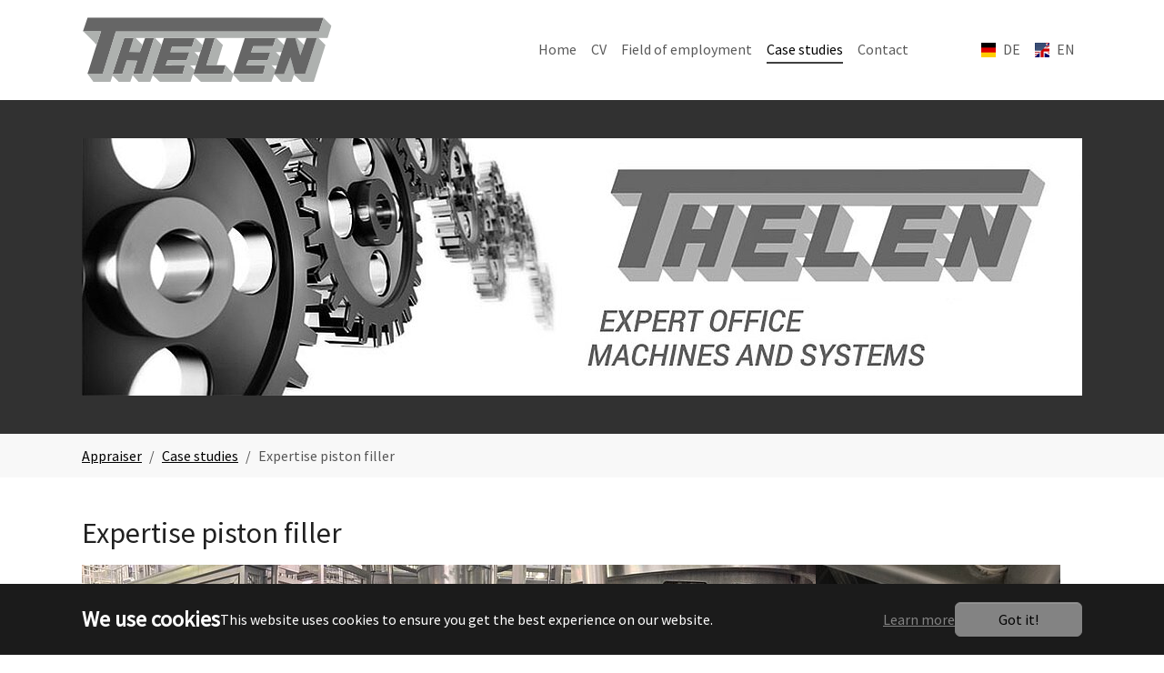

--- FILE ---
content_type: text/html; charset=utf-8
request_url: https://www.sv-thelen.de/en/case-studies/expertise-piston-filler.html
body_size: 7485
content:
<!DOCTYPE html>
<html lang="en">
<head>

<meta charset="utf-8">
<!-- 
	This website is powered by TYPO3 - inspiring people to share!
	TYPO3 is a free open source Content Management Framework initially created by Kasper Skaarhoj and licensed under GNU/GPL.
	TYPO3 is copyright 1998-2026 of Kasper Skaarhoj. Extensions are copyright of their respective owners.
	Information and contribution at https://typo3.org/
-->


<link rel="icon" href="/typo3conf/ext/svthelen_sitepackage/Resources/Public/Icons/favicon.ico" type="image/vnd.microsoft.icon">
<title>Expertise piston filler - Wilfried Thelen - Certified expert mechanical engineering</title>
<meta http-equiv="x-ua-compatible" content="IE=edge">
<meta name="generator" content="TYPO3 CMS">
<meta name="viewport" content="width=device-width, initial-scale=1, minimum-scale=1">
<meta name="robots" content="index,follow">
<meta name="twitter:card" content="summary">
<meta name="apple-mobile-web-app-capable" content="no">
<meta name="google" content="notranslate">
<meta name="google-site-verification" content="Q0vTtK_4IFRUeZNTRdrYeGtNKHuOFRAbOHiXB_kD2gU">

<link rel="stylesheet" href="/typo3temp/assets/bootstrappackage/fonts/fd3b4533cde95806d09cd0ed6215a5b37bed2d1f9cc17129f522225923b42a1d/webfont.css?1768511793" media="all">
<link rel="stylesheet" href="/typo3conf/ext/bootstrap_package/Resources/Public/Fonts/bootstrappackageicon.min.css?1739286290" media="all">
<link rel="stylesheet" href="/typo3temp/assets/bootstrappackage/css/theme-5b5c250a90ed865777b1d5d274b5cd30b5b6945e8fac63074f96001ddd5b8674.css?1739288977" media="all">


<script src="/typo3conf/ext/bootstrap_package/Resources/Public/Contrib/modernizr/modernizr.min.js?1739286290" async="1"></script>



<link rel="canonical" href="https://www.sv-thelen.de/en/case-studies/expertise-piston-filler.html"/>

<link rel="alternate" hreflang="de-DE" href="https://www.sv-thelen.de/fallbeispiele/gutachten-kolbenfueller.html"/>
<link rel="alternate" hreflang="en-GB" href="https://www.sv-thelen.de/en/case-studies/expertise-piston-filler.html"/>
<link rel="alternate" hreflang="x-default" href="https://www.sv-thelen.de/fallbeispiele/gutachten-kolbenfueller.html"/>
</head>
<body id="p94" class="page-94 pagelevel-2 language-1 backendlayout-default layout-default">

<div id="top"></div>
<div class="body-bg">

    



    

<div id="cookieconsent">
    <span data-cookieconsent-setting="cookie.expiryDays" data-cookieconsent-value="365"></span>
    <span data-cookieconsent-setting="content.header" data-cookieconsent-value="We use cookies"></span>
    <span data-cookieconsent-setting="content.message" data-cookieconsent-value="This website uses cookies to ensure you get the best experience on our website."></span>
    <span data-cookieconsent-setting="content.dismiss" data-cookieconsent-value="Got it!"></span>
    <span data-cookieconsent-setting="content.allow" data-cookieconsent-value="Allow cookies"></span>
    <span data-cookieconsent-setting="content.deny" data-cookieconsent-value="Decline"></span>
    <span data-cookieconsent-setting="content.link" data-cookieconsent-value="Learn more"></span>
    <span data-cookieconsent-setting="content.href" data-cookieconsent-value="/en/privacy.html"></span>
    <span data-cookieconsent-setting="layout" data-cookieconsent-value="basic-header"></span>
    <span data-cookieconsent-setting="type" data-cookieconsent-value="info"></span>
    <span data-cookieconsent-setting="position" data-cookieconsent-value="bottom"></span>
    <span data-cookieconsent-setting="revokable" data-cookieconsent-value="0"></span>
    <span data-cookieconsent-setting="static" data-cookieconsent-value="0"></span>
    <span data-cookieconsent-setting="location" data-cookieconsent-value="0"></span>
    <span data-cookieconsent-setting="law.countryCode" data-cookieconsent-value=""></span>
    <span data-cookieconsent-setting="law.regionalLaw" data-cookieconsent-value="1"></span>
</div>




    <a class="visually-hidden-focusable page-skip-link" href="#page-content">
        <span>Skip to main content</span>
    </a>
    <a class="visually-hidden-focusable page-skip-link" href="#page-footer">
        <span>Skip to page footer</span>
    </a>

    




<header id="page-header" class="bp-page-header navbar navbar-mainnavigation navbar-default navbar-has-image navbar-top">
    <div class="container container-mainnavigation">
        
<a class="navbar-brand navbar-brand-image" title="Thelen Sachverständigenbüro" href="/en/">
    
            <img class="navbar-brand-logo-normal" src="/typo3conf/ext/svthelen_sitepackage/Resources/Public/Images/Thelen-SV-Logo.svg" alt="Thelen Sachverständigenbüro" height="332" width="1279">
            
                <img class="navbar-brand-logo-inverted" src="/typo3conf/ext/svthelen_sitepackage/Resources/Public/Images/Thelen-SV-Logo.svg" alt="Thelen Sachverständigenbüro" height="332" width="1279">
            
        
</a>


        
            
<button class="navbar-toggler collapsed" type="button" data-bs-toggle="collapse" data-bs-target="#mainnavigation" aria-controls="mainnavigation" aria-expanded="false" aria-label="Toggle navigation">
    <span class="navbar-toggler-icon"></span>
</button>


            <nav aria-label="Main navigation" id="mainnavigation" class="collapse navbar-collapse">
                



                

    <ul class="navbar-nav">
        
            
                    <li class="nav-spacer" aria-hidden="true"></li>
                
        
            

                    
                    
                    <li class="nav-item">
                        <a
                            id="nav-item-80"
                            href="/en/"
                            class="nav-link nav-link-main"
                            
                            
                            aria-current="false"
                            >
                            
                            <span class="nav-link-text">
                                Home
                                
                            </span>
                        </a>
                        
                        <div class="dropdown-menu">
                            
    




                        </div>
                    </li>

                
        
            

                    
                    
                    <li class="nav-item">
                        <a
                            id="nav-item-74"
                            href="/en/cv.html"
                            class="nav-link nav-link-main"
                            
                            
                            aria-current="false"
                            >
                            
                            <span class="nav-link-text">
                                CV
                                
                            </span>
                        </a>
                        
                        <div class="dropdown-menu">
                            
    




                        </div>
                    </li>

                
        
            

                    
                    
                    <li class="nav-item">
                        <a
                            id="nav-item-75"
                            href="/en/field-of-employment.html"
                            class="nav-link nav-link-main"
                            
                            
                            aria-current="false"
                            >
                            
                            <span class="nav-link-text">
                                Field of employment
                                
                            </span>
                        </a>
                        
                        <div class="dropdown-menu">
                            
    




                        </div>
                    </li>

                
        
            

                    
                    
                    <li class="nav-item">
                        <a
                            id="nav-item-93"
                            href="/en/case-studies.html"
                            class="nav-link nav-link-main active"
                            
                            
                            aria-current="false"
                            >
                            
                            <span class="nav-link-text">
                                Case studies
                                
                            </span>
                        </a>
                        
                        <div class="dropdown-menu">
                            
    




                        </div>
                    </li>

                
        
            

                    
                    
                    <li class="nav-item">
                        <a
                            id="nav-item-76"
                            href="/en/contact.html"
                            class="nav-link nav-link-main"
                            
                            
                            aria-current="false"
                            >
                            
                            <span class="nav-link-text">
                                Contact
                                
                            </span>
                        </a>
                        
                        <div class="dropdown-menu">
                            
    




                        </div>
                    </li>

                
        
    </ul>



                
<ul class="language-flags">
    

    <ul id="language_flagmenu" class="language-flags navbar-nav justify-content-end">
    
        <li class=" ">
            
                    <a href="/fallbeispiele/gutachten-kolbenfueller.html" hreflang="de-DE" title="Deutsch" class="nav-link">
                        <span class="flag-icon flag-icon-de"> </span><span>de</span>
                    </a>
                
        </li>
    
        <li class="active ">
            
                    <a href="/en/case-studies/expertise-piston-filler.html" hreflang="en-GB" title="English" class="nav-link">
                        <span class="flag-icon flag-icon-en"> </span><span>en</span>
                    </a>
                
        </li>
    
    </ul>



</ul>


            </nav>
        
    </div>
</header>



    

    








        <div id="c252" class=" frame frame-default frame-type-image frame-layout-default frame-size-default frame-height-default frame-background-dark frame-space-before-none frame-space-after-none frame-no-backgroundimage">
            <div class="frame-group-container">
                <div class="frame-group-inner">
                    



                    <div class="frame-container frame-container-default">
                        <div class="frame-inner">
                            
    <a id="c273"></a>
    



    

    



    

    


    
    
    

    <div class="gallery-row">
        
            <div class="gallery-item gallery-item-size-1">
                




        
<figure class="image">
    
            
                    
<picture>
    
        
        
        
        
            
            
            
                
                
                    
                    
                    
                    
                            
                        
                    
                
            
            <source data-variant="default" data-maxwidth="1280" media="(min-width: 1400px)" srcset="/fileadmin/_processed_/6/1/csm_header_en_2ed29d3631.jpg 1x">
        
    
        
        
        
        
            
            
            
                
                
                    
                    
                    
                    
                            
                        
                    
                
            
            <source data-variant="xlarge" data-maxwidth="1100" media="(min-width: 1200px)" srcset="/fileadmin/_processed_/6/1/csm_header_en_3dc63ae667.jpg 1x">
        
    
        
        
        
        
            
            
            
                
                
                    
                    
                    
                    
                            
                        
                    
                
            
            <source data-variant="large" data-maxwidth="920" media="(min-width: 992px)" srcset="/fileadmin/_processed_/6/1/csm_header_en_afadfbc7fd.jpg 1x">
        
    
        
        
        
        
            
            
            
                
                
                    
                    
                    
                    
                            
                        
                    
                
            
            <source data-variant="medium" data-maxwidth="680" media="(min-width: 768px)" srcset="/fileadmin/_processed_/6/1/csm_header_en_e0cec7987a.jpg 1x">
        
    
        
        
        
        
            
            
            
                
                
                    
                    
                    
                    
                            
                        
                    
                
            
            <source data-variant="small" data-maxwidth="500" media="(min-width: 576px)" srcset="/fileadmin/_processed_/6/1/csm_header_en_8f4bc72edf.jpg 1x">
        
    
        
        
        
        
            
            
            
                
                
                    
                    
                    
                    
                            
                        
                    
                
            
            <source data-variant="extrasmall" data-maxwidth="374"  srcset="/fileadmin/_processed_/6/1/csm_header_en_b9592113d0.jpg 1x">
        
    
    
    
    
    
            
        
    
    
    <img loading="lazy" src="/fileadmin/_processed_/6/1/csm_header_en_a414aaaefb.jpg" width="1280" height="330" title="" alt="">
</picture>


                
        
    
</figure>


    


            </div>
        
    </div>






    



    




                        </div>
                    </div>
                </div>
            </div>
        </div>

    





    
    
        <nav class="breadcrumb-section" aria-label="Breadcrumb">
            <div class="container">
                <p class="visually-hidden" id="breadcrumb">You are here:</p>
                <ol class="breadcrumb">
                    
                        
                        
                        <li class="breadcrumb-item">
                            
                                    <a class="breadcrumb-link" href="/en/" title="Appraiser">
                                        
    <span class="breadcrumb-link-title">
        
        <span class="breadcrumb-text">Appraiser</span>
    </span>

                                    </a>
                                
                        </li>
                    
                        
                        
                        <li class="breadcrumb-item">
                            
                                    <a class="breadcrumb-link" href="/en/case-studies.html" title="Case studies">
                                        
    <span class="breadcrumb-link-title">
        
        <span class="breadcrumb-text">Case studies</span>
    </span>

                                    </a>
                                
                        </li>
                    
                        
                        
                            
                        
                        <li class="breadcrumb-item active" aria-current="page">
                            
                                    
    <span class="breadcrumb-link-title">
        
        <span class="breadcrumb-text">Expertise piston filler</span>
    </span>

                                
                        </li>
                    
                    
                </ol>
            </div>
        </nav>
    




    <main id="page-content" class="bp-page-content main-section">
        <!--TYPO3SEARCH_begin-->
        

    

    <div class="section section-default">
        








        <div id="c397" class=" frame frame-default frame-type-gallery frame-layout-default frame-size-default frame-height-default frame-background-none frame-space-before-none frame-space-after-none frame-no-backgroundimage">
            <div class="frame-group-container">
                <div class="frame-group-inner">
                    



                    <div class="frame-container frame-container-default">
                        <div class="frame-inner">
                            
    <a id="c417"></a>
    



    

    
        <div class="frame-header">
            

    
            <h1 class="element-header  ">
                <span>Expertise piston filler</span>
            </h1>
        



            



            



        </div>
    



    

    
    
    
    
        
        


    
    
    

    <div class="gallery-row">
        
            <div class="gallery-item gallery-item-size-4">
                




        
<figure class="image">
    
            
                    <a class="lightbox" rel="lightbox-group-397" href="/fileadmin/Redaktion/Gutachten/00_Gutachten_Kolbenf%C3%BCller/Kolbenf%C3%BCller_01.JPG" data-lightbox-width="810" data-lightbox-height="1080" data-lightbox-title="" data-lightbox-alt="" data-lightbox-caption="">
                        <span class="visually-hidden">
                            
                                    Show larger version
                                
                        </span>
                        
<picture>
    
        
        
        
        
            
                
                
                
            
            
            
                
                
                    
                    
                    
                    
                            
                            
                            
                        
                    
                
            
            <source data-variant="default" data-width="314" data-height="314" media="(min-width: 1400px)" srcset="/fileadmin/_processed_/7/f/csm_Kolbenf%C3%BCller_01_5567ccff0a.jpg 1x">
        
    
        
        
        
        
            
                
                
                
            
            
            
                
                
                    
                    
                    
                    
                            
                            
                            
                        
                    
                
            
            <source data-variant="xlarge" data-width="269" data-height="269" media="(min-width: 1200px)" srcset="/fileadmin/_processed_/7/f/csm_Kolbenf%C3%BCller_01_c67642c89e.jpg 1x">
        
    
        
        
        
        
            
                
                
                
            
            
            
                
                
                    
                    
                    
                    
                            
                            
                            
                        
                    
                
            
            <source data-variant="large" data-width="224" data-height="224" media="(min-width: 992px)" srcset="/fileadmin/_processed_/7/f/csm_Kolbenf%C3%BCller_01_522e39f24c.jpg 1x">
        
    
        
        
        
        
            
                
                
                
            
            
            
                
                
                    
                    
                    
                    
                            
                            
                            
                        
                    
                
            
            <source data-variant="medium" data-width="336" data-height="336" media="(min-width: 768px)" srcset="/fileadmin/_processed_/7/f/csm_Kolbenf%C3%BCller_01_816b9b3d6a.jpg 1x">
        
    
        
        
        
        
            
                
                
                
            
            
            
                
                
                    
                    
                    
                    
                            
                            
                            
                        
                    
                
            
            <source data-variant="small" data-width="246" data-height="246" media="(min-width: 576px)" srcset="/fileadmin/_processed_/7/f/csm_Kolbenf%C3%BCller_01_f92e8a4815.jpg 1x">
        
    
        
        
        
        
            
                
                
                
            
            
            
                
                
                    
                    
                    
                    
                            
                            
                            
                        
                    
                
            
            <source data-variant="extrasmall" data-width="183" data-height="183"  srcset="/fileadmin/_processed_/7/f/csm_Kolbenf%C3%BCller_01_c13f6b53fd.jpg 1x">
        
    
    
    
    
        
        
        
    
    
            
        
    
    
    <img loading="lazy" src="/fileadmin/_processed_/7/f/csm_Kolbenf%C3%BCller_01_3381aacf58.jpg" width="314" height="314" title="" alt="">
</picture>


                    </a>
                
        
    
</figure>


    


            </div>
        
            <div class="gallery-item gallery-item-size-4">
                




        
<figure class="image">
    
            
                    <a class="lightbox" rel="lightbox-group-397" href="/fileadmin/Redaktion/Gutachten/00_Gutachten_Kolbenf%C3%BCller/Kolbenf%C3%BCller_02.JPG" data-lightbox-width="810" data-lightbox-height="1080" data-lightbox-title="" data-lightbox-alt="" data-lightbox-caption="">
                        <span class="visually-hidden">
                            
                                    Show larger version
                                
                        </span>
                        
<picture>
    
        
        
        
        
            
                
                
                
            
            
            
                
                
                    
                    
                    
                    
                            
                            
                            
                        
                    
                
            
            <source data-variant="default" data-width="314" data-height="314" media="(min-width: 1400px)" srcset="/fileadmin/_processed_/c/d/csm_Kolbenf%C3%BCller_02_482838a99d.jpg 1x">
        
    
        
        
        
        
            
                
                
                
            
            
            
                
                
                    
                    
                    
                    
                            
                            
                            
                        
                    
                
            
            <source data-variant="xlarge" data-width="269" data-height="269" media="(min-width: 1200px)" srcset="/fileadmin/_processed_/c/d/csm_Kolbenf%C3%BCller_02_69062f94dd.jpg 1x">
        
    
        
        
        
        
            
                
                
                
            
            
            
                
                
                    
                    
                    
                    
                            
                            
                            
                        
                    
                
            
            <source data-variant="large" data-width="224" data-height="224" media="(min-width: 992px)" srcset="/fileadmin/_processed_/c/d/csm_Kolbenf%C3%BCller_02_7aaf5ebf9f.jpg 1x">
        
    
        
        
        
        
            
                
                
                
            
            
            
                
                
                    
                    
                    
                    
                            
                            
                            
                        
                    
                
            
            <source data-variant="medium" data-width="336" data-height="336" media="(min-width: 768px)" srcset="/fileadmin/_processed_/c/d/csm_Kolbenf%C3%BCller_02_e2228f264f.jpg 1x">
        
    
        
        
        
        
            
                
                
                
            
            
            
                
                
                    
                    
                    
                    
                            
                            
                            
                        
                    
                
            
            <source data-variant="small" data-width="246" data-height="246" media="(min-width: 576px)" srcset="/fileadmin/_processed_/c/d/csm_Kolbenf%C3%BCller_02_6557e6677d.jpg 1x">
        
    
        
        
        
        
            
                
                
                
            
            
            
                
                
                    
                    
                    
                    
                            
                            
                            
                        
                    
                
            
            <source data-variant="extrasmall" data-width="183" data-height="183"  srcset="/fileadmin/_processed_/c/d/csm_Kolbenf%C3%BCller_02_850cc00329.jpg 1x">
        
    
    
    
    
        
        
        
    
    
            
        
    
    
    <img loading="lazy" src="/fileadmin/_processed_/c/d/csm_Kolbenf%C3%BCller_02_7a1f227d21.jpg" width="314" height="314" title="" alt="">
</picture>


                    </a>
                
        
    
</figure>


    


            </div>
        
            <div class="gallery-item gallery-item-size-4">
                




        
<figure class="image">
    
            
                    <a class="lightbox" rel="lightbox-group-397" href="/fileadmin/_processed_/8/c/csm_Kolbenf%C3%BCller_03_562baf8ff5.jpg" data-lightbox-width="1200" data-lightbox-height="900" data-lightbox-title="" data-lightbox-alt="" data-lightbox-caption="">
                        <span class="visually-hidden">
                            
                                    Show larger version
                                
                        </span>
                        
<picture>
    
        
        
        
        
            
                
                
                
            
            
            
                
                
                    
                    
                    
                    
                            
                            
                            
                        
                    
                
            
            <source data-variant="default" data-width="314" data-height="314" media="(min-width: 1400px)" srcset="/fileadmin/_processed_/8/c/csm_Kolbenf%C3%BCller_03_672964ab1e.jpg 1x">
        
    
        
        
        
        
            
                
                
                
            
            
            
                
                
                    
                    
                    
                    
                            
                            
                            
                        
                    
                
            
            <source data-variant="xlarge" data-width="269" data-height="269" media="(min-width: 1200px)" srcset="/fileadmin/_processed_/8/c/csm_Kolbenf%C3%BCller_03_4158ca07f2.jpg 1x">
        
    
        
        
        
        
            
                
                
                
            
            
            
                
                
                    
                    
                    
                    
                            
                            
                            
                        
                    
                
            
            <source data-variant="large" data-width="224" data-height="224" media="(min-width: 992px)" srcset="/fileadmin/_processed_/8/c/csm_Kolbenf%C3%BCller_03_af60268360.jpg 1x">
        
    
        
        
        
        
            
                
                
                
            
            
            
                
                
                    
                    
                    
                    
                            
                            
                            
                        
                    
                
            
            <source data-variant="medium" data-width="336" data-height="336" media="(min-width: 768px)" srcset="/fileadmin/_processed_/8/c/csm_Kolbenf%C3%BCller_03_e082f5b93e.jpg 1x">
        
    
        
        
        
        
            
                
                
                
            
            
            
                
                
                    
                    
                    
                    
                            
                            
                            
                        
                    
                
            
            <source data-variant="small" data-width="246" data-height="246" media="(min-width: 576px)" srcset="/fileadmin/_processed_/8/c/csm_Kolbenf%C3%BCller_03_a4fbac831b.jpg 1x">
        
    
        
        
        
        
            
                
                
                
            
            
            
                
                
                    
                    
                    
                    
                            
                            
                            
                        
                    
                
            
            <source data-variant="extrasmall" data-width="183" data-height="183"  srcset="/fileadmin/_processed_/8/c/csm_Kolbenf%C3%BCller_03_0a632e21c8.jpg 1x">
        
    
    
    
    
        
        
        
    
    
            
        
    
    
    <img loading="lazy" src="/fileadmin/_processed_/8/c/csm_Kolbenf%C3%BCller_03_247d6ea9ef.jpg" width="314" height="314" title="" alt="">
</picture>


                    </a>
                
        
    
</figure>


    


            </div>
        
            <div class="gallery-item gallery-item-size-4">
                




        
<figure class="image">
    
            
                    <a class="lightbox" rel="lightbox-group-397" href="/fileadmin/_processed_/1/8/csm_Kolbenf%C3%BCller_04_116616c7df.jpg" data-lightbox-width="1200" data-lightbox-height="900" data-lightbox-title="" data-lightbox-alt="" data-lightbox-caption="">
                        <span class="visually-hidden">
                            
                                    Show larger version
                                
                        </span>
                        
<picture>
    
        
        
        
        
            
                
                
                
            
            
            
                
                
                    
                    
                    
                    
                            
                            
                            
                        
                    
                
            
            <source data-variant="default" data-width="314" data-height="314" media="(min-width: 1400px)" srcset="/fileadmin/_processed_/1/8/csm_Kolbenf%C3%BCller_04_fba59b5486.jpg 1x">
        
    
        
        
        
        
            
                
                
                
            
            
            
                
                
                    
                    
                    
                    
                            
                            
                            
                        
                    
                
            
            <source data-variant="xlarge" data-width="269" data-height="269" media="(min-width: 1200px)" srcset="/fileadmin/_processed_/1/8/csm_Kolbenf%C3%BCller_04_ff10949ab6.jpg 1x">
        
    
        
        
        
        
            
                
                
                
            
            
            
                
                
                    
                    
                    
                    
                            
                            
                            
                        
                    
                
            
            <source data-variant="large" data-width="224" data-height="224" media="(min-width: 992px)" srcset="/fileadmin/_processed_/1/8/csm_Kolbenf%C3%BCller_04_abfa4d5d89.jpg 1x">
        
    
        
        
        
        
            
                
                
                
            
            
            
                
                
                    
                    
                    
                    
                            
                            
                            
                        
                    
                
            
            <source data-variant="medium" data-width="336" data-height="336" media="(min-width: 768px)" srcset="/fileadmin/_processed_/1/8/csm_Kolbenf%C3%BCller_04_babe669e5a.jpg 1x">
        
    
        
        
        
        
            
                
                
                
            
            
            
                
                
                    
                    
                    
                    
                            
                            
                            
                        
                    
                
            
            <source data-variant="small" data-width="246" data-height="246" media="(min-width: 576px)" srcset="/fileadmin/_processed_/1/8/csm_Kolbenf%C3%BCller_04_f36f2f1499.jpg 1x">
        
    
        
        
        
        
            
                
                
                
            
            
            
                
                
                    
                    
                    
                    
                            
                            
                            
                        
                    
                
            
            <source data-variant="extrasmall" data-width="183" data-height="183"  srcset="/fileadmin/_processed_/1/8/csm_Kolbenf%C3%BCller_04_ee7641fbe4.jpg 1x">
        
    
    
    
    
        
        
        
    
    
            
        
    
    
    <img loading="lazy" src="/fileadmin/_processed_/1/8/csm_Kolbenf%C3%BCller_04_9122e19e5f.jpg" width="314" height="314" title="" alt="">
</picture>


                    </a>
                
        
    
</figure>


    


            </div>
        
            <div class="gallery-item gallery-item-size-4">
                




        
<figure class="image">
    
            
                    <a class="lightbox" rel="lightbox-group-397" href="/fileadmin/_processed_/4/f/csm_Kolbenf%C3%BCller_05_da589b4813.jpg" data-lightbox-width="1200" data-lightbox-height="900" data-lightbox-title="" data-lightbox-alt="" data-lightbox-caption="">
                        <span class="visually-hidden">
                            
                                    Show larger version
                                
                        </span>
                        
<picture>
    
        
        
        
        
            
                
                
                
            
            
            
                
                
                    
                    
                    
                    
                            
                            
                            
                        
                    
                
            
            <source data-variant="default" data-width="314" data-height="314" media="(min-width: 1400px)" srcset="/fileadmin/_processed_/4/f/csm_Kolbenf%C3%BCller_05_6cee4ac8bd.jpg 1x">
        
    
        
        
        
        
            
                
                
                
            
            
            
                
                
                    
                    
                    
                    
                            
                            
                            
                        
                    
                
            
            <source data-variant="xlarge" data-width="269" data-height="269" media="(min-width: 1200px)" srcset="/fileadmin/_processed_/4/f/csm_Kolbenf%C3%BCller_05_c4d68137b9.jpg 1x">
        
    
        
        
        
        
            
                
                
                
            
            
            
                
                
                    
                    
                    
                    
                            
                            
                            
                        
                    
                
            
            <source data-variant="large" data-width="224" data-height="224" media="(min-width: 992px)" srcset="/fileadmin/_processed_/4/f/csm_Kolbenf%C3%BCller_05_05fa4ffdd7.jpg 1x">
        
    
        
        
        
        
            
                
                
                
            
            
            
                
                
                    
                    
                    
                    
                            
                            
                            
                        
                    
                
            
            <source data-variant="medium" data-width="336" data-height="336" media="(min-width: 768px)" srcset="/fileadmin/_processed_/4/f/csm_Kolbenf%C3%BCller_05_7fc43fff07.jpg 1x">
        
    
        
        
        
        
            
                
                
                
            
            
            
                
                
                    
                    
                    
                    
                            
                            
                            
                        
                    
                
            
            <source data-variant="small" data-width="246" data-height="246" media="(min-width: 576px)" srcset="/fileadmin/_processed_/4/f/csm_Kolbenf%C3%BCller_05_3999b5bc91.jpg 1x">
        
    
        
        
        
        
            
                
                
                
            
            
            
                
                
                    
                    
                    
                    
                            
                            
                            
                        
                    
                
            
            <source data-variant="extrasmall" data-width="183" data-height="183"  srcset="/fileadmin/_processed_/4/f/csm_Kolbenf%C3%BCller_05_b2ba56e807.jpg 1x">
        
    
    
    
    
        
        
        
    
    
            
        
    
    
    <img loading="lazy" src="/fileadmin/_processed_/4/f/csm_Kolbenf%C3%BCller_05_11d3fc9823.jpg" width="314" height="314" title="" alt="">
</picture>


                    </a>
                
        
    
</figure>


    


            </div>
        
            <div class="gallery-item gallery-item-size-4">
                




        
<figure class="image">
    
            
                    <a class="lightbox" rel="lightbox-group-397" href="/fileadmin/_processed_/a/5/csm_Kolbenf%C3%BCller_06_01aca59af6.jpg" data-lightbox-width="1200" data-lightbox-height="900" data-lightbox-title="" data-lightbox-alt="" data-lightbox-caption="">
                        <span class="visually-hidden">
                            
                                    Show larger version
                                
                        </span>
                        
<picture>
    
        
        
        
        
            
                
                
                
            
            
            
                
                
                    
                    
                    
                    
                            
                            
                            
                        
                    
                
            
            <source data-variant="default" data-width="314" data-height="314" media="(min-width: 1400px)" srcset="/fileadmin/_processed_/a/5/csm_Kolbenf%C3%BCller_06_7f9adeb7b0.jpg 1x">
        
    
        
        
        
        
            
                
                
                
            
            
            
                
                
                    
                    
                    
                    
                            
                            
                            
                        
                    
                
            
            <source data-variant="xlarge" data-width="269" data-height="269" media="(min-width: 1200px)" srcset="/fileadmin/_processed_/a/5/csm_Kolbenf%C3%BCller_06_626944e310.jpg 1x">
        
    
        
        
        
        
            
                
                
                
            
            
            
                
                
                    
                    
                    
                    
                            
                            
                            
                        
                    
                
            
            <source data-variant="large" data-width="224" data-height="224" media="(min-width: 992px)" srcset="/fileadmin/_processed_/a/5/csm_Kolbenf%C3%BCller_06_9a5ec5501b.jpg 1x">
        
    
        
        
        
        
            
                
                
                
            
            
            
                
                
                    
                    
                    
                    
                            
                            
                            
                        
                    
                
            
            <source data-variant="medium" data-width="336" data-height="336" media="(min-width: 768px)" srcset="/fileadmin/_processed_/a/5/csm_Kolbenf%C3%BCller_06_9386de0f62.jpg 1x">
        
    
        
        
        
        
            
                
                
                
            
            
            
                
                
                    
                    
                    
                    
                            
                            
                            
                        
                    
                
            
            <source data-variant="small" data-width="246" data-height="246" media="(min-width: 576px)" srcset="/fileadmin/_processed_/a/5/csm_Kolbenf%C3%BCller_06_ba1d0284ea.jpg 1x">
        
    
        
        
        
        
            
                
                
                
            
            
            
                
                
                    
                    
                    
                    
                            
                            
                            
                        
                    
                
            
            <source data-variant="extrasmall" data-width="183" data-height="183"  srcset="/fileadmin/_processed_/a/5/csm_Kolbenf%C3%BCller_06_8f7f8aa331.jpg 1x">
        
    
    
    
    
        
        
        
    
    
            
        
    
    
    <img loading="lazy" src="/fileadmin/_processed_/a/5/csm_Kolbenf%C3%BCller_06_2695939f7c.jpg" width="314" height="314" title="" alt="">
</picture>


                    </a>
                
        
    
</figure>


    


            </div>
        
            <div class="gallery-item gallery-item-size-4">
                




        
<figure class="image">
    
            
                    <a class="lightbox" rel="lightbox-group-397" href="/fileadmin/Redaktion/Gutachten/00_Gutachten_Kolbenf%C3%BCller/Kolbenf%C3%BCller_07.JPG" data-lightbox-width="810" data-lightbox-height="1080" data-lightbox-title="" data-lightbox-alt="" data-lightbox-caption="">
                        <span class="visually-hidden">
                            
                                    Show larger version
                                
                        </span>
                        
<picture>
    
        
        
        
        
            
                
                
                
            
            
            
                
                
                    
                    
                    
                    
                            
                            
                            
                        
                    
                
            
            <source data-variant="default" data-width="314" data-height="314" media="(min-width: 1400px)" srcset="/fileadmin/_processed_/5/c/csm_Kolbenf%C3%BCller_07_15dd36d409.jpg 1x">
        
    
        
        
        
        
            
                
                
                
            
            
            
                
                
                    
                    
                    
                    
                            
                            
                            
                        
                    
                
            
            <source data-variant="xlarge" data-width="269" data-height="269" media="(min-width: 1200px)" srcset="/fileadmin/_processed_/5/c/csm_Kolbenf%C3%BCller_07_dbbc6ef55e.jpg 1x">
        
    
        
        
        
        
            
                
                
                
            
            
            
                
                
                    
                    
                    
                    
                            
                            
                            
                        
                    
                
            
            <source data-variant="large" data-width="224" data-height="224" media="(min-width: 992px)" srcset="/fileadmin/_processed_/5/c/csm_Kolbenf%C3%BCller_07_0bd3600138.jpg 1x">
        
    
        
        
        
        
            
                
                
                
            
            
            
                
                
                    
                    
                    
                    
                            
                            
                            
                        
                    
                
            
            <source data-variant="medium" data-width="336" data-height="336" media="(min-width: 768px)" srcset="/fileadmin/_processed_/5/c/csm_Kolbenf%C3%BCller_07_7b3c746dc3.jpg 1x">
        
    
        
        
        
        
            
                
                
                
            
            
            
                
                
                    
                    
                    
                    
                            
                            
                            
                        
                    
                
            
            <source data-variant="small" data-width="246" data-height="246" media="(min-width: 576px)" srcset="/fileadmin/_processed_/5/c/csm_Kolbenf%C3%BCller_07_2bc9038b50.jpg 1x">
        
    
        
        
        
        
            
                
                
                
            
            
            
                
                
                    
                    
                    
                    
                            
                            
                            
                        
                    
                
            
            <source data-variant="extrasmall" data-width="183" data-height="183"  srcset="/fileadmin/_processed_/5/c/csm_Kolbenf%C3%BCller_07_a27571027c.jpg 1x">
        
    
    
    
    
        
        
        
    
    
            
        
    
    
    <img loading="lazy" src="/fileadmin/_processed_/5/c/csm_Kolbenf%C3%BCller_07_3abb67c491.jpg" width="314" height="314" title="" alt="">
</picture>


                    </a>
                
        
    
</figure>


    


            </div>
        
            <div class="gallery-item gallery-item-size-4">
                




        
<figure class="image">
    
            
                    <a class="lightbox" rel="lightbox-group-397" href="/fileadmin/_processed_/a/f/csm_Kolbenf%C3%BCller_08_0aa1b290f0.jpg" data-lightbox-width="1200" data-lightbox-height="900" data-lightbox-title="" data-lightbox-alt="" data-lightbox-caption="">
                        <span class="visually-hidden">
                            
                                    Show larger version
                                
                        </span>
                        
<picture>
    
        
        
        
        
            
                
                
                
            
            
            
                
                
                    
                    
                    
                    
                            
                            
                            
                        
                    
                
            
            <source data-variant="default" data-width="314" data-height="314" media="(min-width: 1400px)" srcset="/fileadmin/_processed_/a/f/csm_Kolbenf%C3%BCller_08_fdb7ee5184.jpg 1x">
        
    
        
        
        
        
            
                
                
                
            
            
            
                
                
                    
                    
                    
                    
                            
                            
                            
                        
                    
                
            
            <source data-variant="xlarge" data-width="269" data-height="269" media="(min-width: 1200px)" srcset="/fileadmin/_processed_/a/f/csm_Kolbenf%C3%BCller_08_4bfed3a96e.jpg 1x">
        
    
        
        
        
        
            
                
                
                
            
            
            
                
                
                    
                    
                    
                    
                            
                            
                            
                        
                    
                
            
            <source data-variant="large" data-width="224" data-height="224" media="(min-width: 992px)" srcset="/fileadmin/_processed_/a/f/csm_Kolbenf%C3%BCller_08_9525b9e698.jpg 1x">
        
    
        
        
        
        
            
                
                
                
            
            
            
                
                
                    
                    
                    
                    
                            
                            
                            
                        
                    
                
            
            <source data-variant="medium" data-width="336" data-height="336" media="(min-width: 768px)" srcset="/fileadmin/_processed_/a/f/csm_Kolbenf%C3%BCller_08_8cd16b2793.jpg 1x">
        
    
        
        
        
        
            
                
                
                
            
            
            
                
                
                    
                    
                    
                    
                            
                            
                            
                        
                    
                
            
            <source data-variant="small" data-width="246" data-height="246" media="(min-width: 576px)" srcset="/fileadmin/_processed_/a/f/csm_Kolbenf%C3%BCller_08_7b79af67ae.jpg 1x">
        
    
        
        
        
        
            
                
                
                
            
            
            
                
                
                    
                    
                    
                    
                            
                            
                            
                        
                    
                
            
            <source data-variant="extrasmall" data-width="183" data-height="183"  srcset="/fileadmin/_processed_/a/f/csm_Kolbenf%C3%BCller_08_1d4b4d9ee9.jpg 1x">
        
    
    
    
    
        
        
        
    
    
            
        
    
    
    <img loading="lazy" src="/fileadmin/_processed_/a/f/csm_Kolbenf%C3%BCller_08_dec5108fe0.jpg" width="314" height="314" title="" alt="">
</picture>


                    </a>
                
        
    
</figure>


    


            </div>
        
            <div class="gallery-item gallery-item-size-4">
                




        
<figure class="image">
    
            
                    <a class="lightbox" rel="lightbox-group-397" href="/fileadmin/_processed_/5/f/csm_Kolbenf%C3%BCller_09_27022520a9.jpg" data-lightbox-width="1200" data-lightbox-height="900" data-lightbox-title="" data-lightbox-alt="" data-lightbox-caption="">
                        <span class="visually-hidden">
                            
                                    Show larger version
                                
                        </span>
                        
<picture>
    
        
        
        
        
            
                
                
                
            
            
            
                
                
                    
                    
                    
                    
                            
                            
                            
                        
                    
                
            
            <source data-variant="default" data-width="314" data-height="314" media="(min-width: 1400px)" srcset="/fileadmin/_processed_/5/f/csm_Kolbenf%C3%BCller_09_19f665388d.jpg 1x">
        
    
        
        
        
        
            
                
                
                
            
            
            
                
                
                    
                    
                    
                    
                            
                            
                            
                        
                    
                
            
            <source data-variant="xlarge" data-width="269" data-height="269" media="(min-width: 1200px)" srcset="/fileadmin/_processed_/5/f/csm_Kolbenf%C3%BCller_09_7d7ed42ce2.jpg 1x">
        
    
        
        
        
        
            
                
                
                
            
            
            
                
                
                    
                    
                    
                    
                            
                            
                            
                        
                    
                
            
            <source data-variant="large" data-width="224" data-height="224" media="(min-width: 992px)" srcset="/fileadmin/_processed_/5/f/csm_Kolbenf%C3%BCller_09_86d33f0012.jpg 1x">
        
    
        
        
        
        
            
                
                
                
            
            
            
                
                
                    
                    
                    
                    
                            
                            
                            
                        
                    
                
            
            <source data-variant="medium" data-width="336" data-height="336" media="(min-width: 768px)" srcset="/fileadmin/_processed_/5/f/csm_Kolbenf%C3%BCller_09_35e81ae76c.jpg 1x">
        
    
        
        
        
        
            
                
                
                
            
            
            
                
                
                    
                    
                    
                    
                            
                            
                            
                        
                    
                
            
            <source data-variant="small" data-width="246" data-height="246" media="(min-width: 576px)" srcset="/fileadmin/_processed_/5/f/csm_Kolbenf%C3%BCller_09_32085e6edd.jpg 1x">
        
    
        
        
        
        
            
                
                
                
            
            
            
                
                
                    
                    
                    
                    
                            
                            
                            
                        
                    
                
            
            <source data-variant="extrasmall" data-width="183" data-height="183"  srcset="/fileadmin/_processed_/5/f/csm_Kolbenf%C3%BCller_09_c8be8995c3.jpg 1x">
        
    
    
    
    
        
        
        
    
    
            
        
    
    
    <img loading="lazy" src="/fileadmin/_processed_/5/f/csm_Kolbenf%C3%BCller_09_86d4194a7e.jpg" width="314" height="314" title="" alt="">
</picture>


                    </a>
                
        
    
</figure>


    


            </div>
        
            <div class="gallery-item gallery-item-size-4">
                




        
<figure class="image">
    
            
                    <a class="lightbox" rel="lightbox-group-397" href="/fileadmin/_processed_/5/9/csm_Kolbenf%C3%BCller_10_877273f226.jpg" data-lightbox-width="1200" data-lightbox-height="900" data-lightbox-title="" data-lightbox-alt="" data-lightbox-caption="">
                        <span class="visually-hidden">
                            
                                    Show larger version
                                
                        </span>
                        
<picture>
    
        
        
        
        
            
                
                
                
            
            
            
                
                
                    
                    
                    
                    
                            
                            
                            
                        
                    
                
            
            <source data-variant="default" data-width="314" data-height="314" media="(min-width: 1400px)" srcset="/fileadmin/_processed_/5/9/csm_Kolbenf%C3%BCller_10_de3dc5ef79.jpg 1x">
        
    
        
        
        
        
            
                
                
                
            
            
            
                
                
                    
                    
                    
                    
                            
                            
                            
                        
                    
                
            
            <source data-variant="xlarge" data-width="269" data-height="269" media="(min-width: 1200px)" srcset="/fileadmin/_processed_/5/9/csm_Kolbenf%C3%BCller_10_27f97e947e.jpg 1x">
        
    
        
        
        
        
            
                
                
                
            
            
            
                
                
                    
                    
                    
                    
                            
                            
                            
                        
                    
                
            
            <source data-variant="large" data-width="224" data-height="224" media="(min-width: 992px)" srcset="/fileadmin/_processed_/5/9/csm_Kolbenf%C3%BCller_10_bc8f7cc796.jpg 1x">
        
    
        
        
        
        
            
                
                
                
            
            
            
                
                
                    
                    
                    
                    
                            
                            
                            
                        
                    
                
            
            <source data-variant="medium" data-width="336" data-height="336" media="(min-width: 768px)" srcset="/fileadmin/_processed_/5/9/csm_Kolbenf%C3%BCller_10_e8eda56a11.jpg 1x">
        
    
        
        
        
        
            
                
                
                
            
            
            
                
                
                    
                    
                    
                    
                            
                            
                            
                        
                    
                
            
            <source data-variant="small" data-width="246" data-height="246" media="(min-width: 576px)" srcset="/fileadmin/_processed_/5/9/csm_Kolbenf%C3%BCller_10_b4afdaf121.jpg 1x">
        
    
        
        
        
        
            
                
                
                
            
            
            
                
                
                    
                    
                    
                    
                            
                            
                            
                        
                    
                
            
            <source data-variant="extrasmall" data-width="183" data-height="183"  srcset="/fileadmin/_processed_/5/9/csm_Kolbenf%C3%BCller_10_ec3a3316f1.jpg 1x">
        
    
    
    
    
        
        
        
    
    
            
        
    
    
    <img loading="lazy" src="/fileadmin/_processed_/5/9/csm_Kolbenf%C3%BCller_10_19856c48fc.jpg" width="314" height="314" title="" alt="">
</picture>


                    </a>
                
        
    
</figure>


    


            </div>
        
            <div class="gallery-item gallery-item-size-4">
                




        
<figure class="image">
    
            
                    <a class="lightbox" rel="lightbox-group-397" href="/fileadmin/Redaktion/Gutachten/00_Gutachten_Kolbenf%C3%BCller/Kolbenf%C3%BCller_11.JPG" data-lightbox-width="810" data-lightbox-height="1080" data-lightbox-title="" data-lightbox-alt="" data-lightbox-caption="">
                        <span class="visually-hidden">
                            
                                    Show larger version
                                
                        </span>
                        
<picture>
    
        
        
        
        
            
                
                
                
            
            
            
                
                
                    
                    
                    
                    
                            
                            
                            
                        
                    
                
            
            <source data-variant="default" data-width="314" data-height="314" media="(min-width: 1400px)" srcset="/fileadmin/_processed_/4/7/csm_Kolbenf%C3%BCller_11_46bde9d4da.jpg 1x">
        
    
        
        
        
        
            
                
                
                
            
            
            
                
                
                    
                    
                    
                    
                            
                            
                            
                        
                    
                
            
            <source data-variant="xlarge" data-width="269" data-height="269" media="(min-width: 1200px)" srcset="/fileadmin/_processed_/4/7/csm_Kolbenf%C3%BCller_11_43cdabdf47.jpg 1x">
        
    
        
        
        
        
            
                
                
                
            
            
            
                
                
                    
                    
                    
                    
                            
                            
                            
                        
                    
                
            
            <source data-variant="large" data-width="224" data-height="224" media="(min-width: 992px)" srcset="/fileadmin/_processed_/4/7/csm_Kolbenf%C3%BCller_11_c490d24924.jpg 1x">
        
    
        
        
        
        
            
                
                
                
            
            
            
                
                
                    
                    
                    
                    
                            
                            
                            
                        
                    
                
            
            <source data-variant="medium" data-width="336" data-height="336" media="(min-width: 768px)" srcset="/fileadmin/_processed_/4/7/csm_Kolbenf%C3%BCller_11_2b5a90df2b.jpg 1x">
        
    
        
        
        
        
            
                
                
                
            
            
            
                
                
                    
                    
                    
                    
                            
                            
                            
                        
                    
                
            
            <source data-variant="small" data-width="246" data-height="246" media="(min-width: 576px)" srcset="/fileadmin/_processed_/4/7/csm_Kolbenf%C3%BCller_11_174d7c0d20.jpg 1x">
        
    
        
        
        
        
            
                
                
                
            
            
            
                
                
                    
                    
                    
                    
                            
                            
                            
                        
                    
                
            
            <source data-variant="extrasmall" data-width="183" data-height="183"  srcset="/fileadmin/_processed_/4/7/csm_Kolbenf%C3%BCller_11_168dc68ebd.jpg 1x">
        
    
    
    
    
        
        
        
    
    
            
        
    
    
    <img loading="lazy" src="/fileadmin/_processed_/4/7/csm_Kolbenf%C3%BCller_11_a1426771b6.jpg" width="314" height="314" title="" alt="">
</picture>


                    </a>
                
        
    
</figure>


    


            </div>
        
            <div class="gallery-item gallery-item-size-4">
                




        
<figure class="image">
    
            
                    <a class="lightbox" rel="lightbox-group-397" href="/fileadmin/Redaktion/Gutachten/00_Gutachten_Kolbenf%C3%BCller/Kolbenf%C3%BCller_12.JPG" data-lightbox-width="810" data-lightbox-height="1080" data-lightbox-title="" data-lightbox-alt="" data-lightbox-caption="">
                        <span class="visually-hidden">
                            
                                    Show larger version
                                
                        </span>
                        
<picture>
    
        
        
        
        
            
                
                
                
            
            
            
                
                
                    
                    
                    
                    
                            
                            
                            
                        
                    
                
            
            <source data-variant="default" data-width="314" data-height="314" media="(min-width: 1400px)" srcset="/fileadmin/_processed_/8/0/csm_Kolbenf%C3%BCller_12_3d4322aaef.jpg 1x">
        
    
        
        
        
        
            
                
                
                
            
            
            
                
                
                    
                    
                    
                    
                            
                            
                            
                        
                    
                
            
            <source data-variant="xlarge" data-width="269" data-height="269" media="(min-width: 1200px)" srcset="/fileadmin/_processed_/8/0/csm_Kolbenf%C3%BCller_12_7457b83268.jpg 1x">
        
    
        
        
        
        
            
                
                
                
            
            
            
                
                
                    
                    
                    
                    
                            
                            
                            
                        
                    
                
            
            <source data-variant="large" data-width="224" data-height="224" media="(min-width: 992px)" srcset="/fileadmin/_processed_/8/0/csm_Kolbenf%C3%BCller_12_4de9f70ff7.jpg 1x">
        
    
        
        
        
        
            
                
                
                
            
            
            
                
                
                    
                    
                    
                    
                            
                            
                            
                        
                    
                
            
            <source data-variant="medium" data-width="336" data-height="336" media="(min-width: 768px)" srcset="/fileadmin/_processed_/8/0/csm_Kolbenf%C3%BCller_12_3925cc9ebb.jpg 1x">
        
    
        
        
        
        
            
                
                
                
            
            
            
                
                
                    
                    
                    
                    
                            
                            
                            
                        
                    
                
            
            <source data-variant="small" data-width="246" data-height="246" media="(min-width: 576px)" srcset="/fileadmin/_processed_/8/0/csm_Kolbenf%C3%BCller_12_0f1c9b79c1.jpg 1x">
        
    
        
        
        
        
            
                
                
                
            
            
            
                
                
                    
                    
                    
                    
                            
                            
                            
                        
                    
                
            
            <source data-variant="extrasmall" data-width="183" data-height="183"  srcset="/fileadmin/_processed_/8/0/csm_Kolbenf%C3%BCller_12_5a85bcc344.jpg 1x">
        
    
    
    
    
        
        
        
    
    
            
        
    
    
    <img loading="lazy" src="/fileadmin/_processed_/8/0/csm_Kolbenf%C3%BCller_12_b5f4e39477.jpg" width="314" height="314" title="" alt="">
</picture>


                    </a>
                
        
    
</figure>


    


            </div>
        
            <div class="gallery-item gallery-item-size-4">
                




        
<figure class="image">
    
            
                    <a class="lightbox" rel="lightbox-group-397" href="/fileadmin/Redaktion/Gutachten/00_Gutachten_Kolbenf%C3%BCller/Kolbenf%C3%BCller_13.JPG" data-lightbox-width="810" data-lightbox-height="1080" data-lightbox-title="" data-lightbox-alt="" data-lightbox-caption="">
                        <span class="visually-hidden">
                            
                                    Show larger version
                                
                        </span>
                        
<picture>
    
        
        
        
        
            
                
                
                
            
            
            
                
                
                    
                    
                    
                    
                            
                            
                            
                        
                    
                
            
            <source data-variant="default" data-width="314" data-height="314" media="(min-width: 1400px)" srcset="/fileadmin/_processed_/3/2/csm_Kolbenf%C3%BCller_13_f3a15f6a05.jpg 1x">
        
    
        
        
        
        
            
                
                
                
            
            
            
                
                
                    
                    
                    
                    
                            
                            
                            
                        
                    
                
            
            <source data-variant="xlarge" data-width="269" data-height="269" media="(min-width: 1200px)" srcset="/fileadmin/_processed_/3/2/csm_Kolbenf%C3%BCller_13_5557a38f09.jpg 1x">
        
    
        
        
        
        
            
                
                
                
            
            
            
                
                
                    
                    
                    
                    
                            
                            
                            
                        
                    
                
            
            <source data-variant="large" data-width="224" data-height="224" media="(min-width: 992px)" srcset="/fileadmin/_processed_/3/2/csm_Kolbenf%C3%BCller_13_73cec361ca.jpg 1x">
        
    
        
        
        
        
            
                
                
                
            
            
            
                
                
                    
                    
                    
                    
                            
                            
                            
                        
                    
                
            
            <source data-variant="medium" data-width="336" data-height="336" media="(min-width: 768px)" srcset="/fileadmin/_processed_/3/2/csm_Kolbenf%C3%BCller_13_15c39e5599.jpg 1x">
        
    
        
        
        
        
            
                
                
                
            
            
            
                
                
                    
                    
                    
                    
                            
                            
                            
                        
                    
                
            
            <source data-variant="small" data-width="246" data-height="246" media="(min-width: 576px)" srcset="/fileadmin/_processed_/3/2/csm_Kolbenf%C3%BCller_13_30b09a76d1.jpg 1x">
        
    
        
        
        
        
            
                
                
                
            
            
            
                
                
                    
                    
                    
                    
                            
                            
                            
                        
                    
                
            
            <source data-variant="extrasmall" data-width="183" data-height="183"  srcset="/fileadmin/_processed_/3/2/csm_Kolbenf%C3%BCller_13_3b5dbd9719.jpg 1x">
        
    
    
    
    
        
        
        
    
    
            
        
    
    
    <img loading="lazy" src="/fileadmin/_processed_/3/2/csm_Kolbenf%C3%BCller_13_a3167ec12c.jpg" width="314" height="314" title="" alt="">
</picture>


                    </a>
                
        
    
</figure>


    


            </div>
        
    </div>




    



    



    




                        </div>
                    </div>
                </div>
            </div>
        </div>

    



    </div>

    


        <!--TYPO3SEARCH_end-->
    </main>

    <footer id="page-footer" class="bp-page-footer">
        



        

    
<section class="section footer-section footer-section-content">
    <div class="container">
        <div class="section-row">
            <div class="section-column footer-section-content-column footer-section-content-column-left">
                




    





        <div id="c259" class=" frame frame-default frame-type-text frame-layout-default frame-size-default frame-height-default frame-background-none frame-space-before-none frame-space-after-none frame-no-backgroundimage">
            <div class="frame-group-container">
                <div class="frame-group-inner">
                    



                    <div class="frame-container frame-container-default">
                        <div class="frame-inner">
                            
    <a id="c279"></a>
    



    

    
        <div class="frame-header">
            

    
            <h4 class="element-header ">
                <span>WHAT DO WE DO</span>
            </h4>
        



            



            



        </div>
    



    

    <p class="CxSpFirst">We prepare in our office expert opinions for machines and systems. The focus here is on machines in the food industry, special machines, and special constructions, in particular their valuation. Our office was founded in 1993 as a design office for special machines and systems and has continuously developed over the years. Due to the complexity and experience of our team and our network partners, we are also able to offer other services. Please contact us if you have any needs.</p>
<p>&nbsp;</p>


    



    




                        </div>
                    </div>
                </div>
            </div>
        </div>

    



            </div>
            <div class="section-column footer-section-content-column footer-section-content-column-middle">
                




    





        <div id="c257" class=" frame frame-default frame-type-text frame-layout-default frame-size-default frame-height-default frame-background-none frame-space-before-none frame-space-after-none frame-no-backgroundimage">
            <div class="frame-group-container">
                <div class="frame-group-inner">
                    



                    <div class="frame-container frame-container-default">
                        <div class="frame-inner">
                            
    <a id="c280"></a>
    



    

    
        <div class="frame-header">
            

    
            <h4 class="element-header ">
                <span>CONTACT</span>
            </h4>
        



            



            



        </div>
    



    

    <p>Wilfried Thelen<br> Expert office for machines and systems</p>
<p>Kölner Straße 44<br> 41334 Nettetal</p>
<p>Office: <a href="tel:+4921578959466">+49 (0) 2157 / 8959-466</a><br> Mobile: <a href="tel:+4915112631259">+49 (0) 151 1263 1259</a><br> Fax: +49 (0) 2157 / 8959-468</p>
<p><a href="mailto:info@sv-thelen.de">info@sv-thelen.de</a><br> <a href="/en/">www.sv-thelen.de</a></p>


    



    




                        </div>
                    </div>
                </div>
            </div>
        </div>

    



            </div>
            <div class="section-column footer-section-content-column footer-section-content-column-right">
                




    





        <div id="c258" class=" frame frame-default frame-type-menu_pages frame-layout-default frame-size-default frame-height-default frame-background-none frame-space-before-none frame-space-after-none frame-no-backgroundimage">
            <div class="frame-group-container">
                <div class="frame-group-inner">
                    



                    <div class="frame-container frame-container-default">
                        <div class="frame-inner">
                            
    <a id="c281"></a>
    



    

    
        <div class="frame-header">
            

    
            <h4 class="element-header ">
                <span>LEGAL</span>
            </h4>
        



            



            



        </div>
    



    

    
        



        

    
        <ul>
            
                <li>
                    <a href="/en/legal-notice.html" title="Legal notice">Legal notice</a>
                    

    


                </li>
            
                <li>
                    <a href="/en/privacy.html" title="Privacy">Privacy</a>
                    

    


                </li>
            
        </ul>
    


    


    



    




                        </div>
                    </div>
                </div>
            </div>
        </div>

    







    





        <div id="c317" class=" frame frame-default frame-type-image frame-layout-default frame-size-default frame-height-default frame-background-none frame-space-before-none frame-space-after-none frame-no-backgroundimage">
            <div class="frame-group-container">
                <div class="frame-group-inner">
                    



                    <div class="frame-container frame-container-default">
                        <div class="frame-inner">
                            
    <a id="c318"></a>
    



    

    



    

    


    
    
    

    <div class="gallery-row">
        
            <div class="gallery-item gallery-item-size-2">
                




        
<figure class="image">
    
            
                    
<picture>
    
        
        
        
        
            
            
            
                
                
                    
                    
                    
                    
                            
                        
                    
                
            
            <source data-variant="default" data-maxwidth="196" media="(min-width: 1400px)" srcset="/fileadmin/Redaktion/SV-Thelen/Thelen-SV-Logo_footer_en.svg 1x">
        
    
        
        
        
        
            
            
            
                
                
                    
                    
                    
                    
                            
                        
                    
                
            
            <source data-variant="xlarge" data-maxwidth="166" media="(min-width: 1200px)" srcset="/fileadmin/Redaktion/SV-Thelen/Thelen-SV-Logo_footer_en.svg 1x">
        
    
        
        
        
        
            
            
            
                
                
                    
                    
                    
                    
                            
                        
                    
                
            
            <source data-variant="large" data-maxwidth="136" media="(min-width: 992px)" srcset="/fileadmin/Redaktion/SV-Thelen/Thelen-SV-Logo_footer_en.svg 1x">
        
    
        
        
        
        
            
            
            
                
                
                    
                    
                    
                    
                            
                        
                    
                
            
            <source data-variant="medium" data-maxwidth="96" media="(min-width: 768px)" srcset="/fileadmin/Redaktion/SV-Thelen/Thelen-SV-Logo_footer_en.svg 1x">
        
    
        
        
        
        
            
            
            
                
                
                    
                    
                    
                    
                            
                        
                    
                
            
            <source data-variant="small" data-maxwidth="246" media="(min-width: 576px)" srcset="/fileadmin/Redaktion/SV-Thelen/Thelen-SV-Logo_footer_en.svg 1x">
        
    
        
        
        
        
            
            
            
                
                
                    
                    
                    
                    
                            
                        
                    
                
            
            <source data-variant="extrasmall" data-maxwidth="183"  srcset="/fileadmin/Redaktion/SV-Thelen/Thelen-SV-Logo_footer_en.svg 1x">
        
    
    
    
    
    
            
        
    
    
    <img loading="lazy" src="/fileadmin/Redaktion/SV-Thelen/Thelen-SV-Logo_footer_en.svg" width="196" height="92" title="" alt="">
</picture>


                
        
    
</figure>


    


            </div>
        
    </div>






    



    




                        </div>
                    </div>
                </div>
            </div>
        </div>

    



            </div>
        </div>
    </div>
</section>




        

    <section class="section footer-section footer-section-meta">
        <div class="frame frame-background-none frame-space-before-none frame-space-after-none">
            <div class="frame-group-container">
                <div class="frame-group-inner">
                    <div class="frame-container frame-container-default">
                        <div class="frame-inner">
                            
                            
                                <div class="footer-info-section">
                                    
                                        <div class="footer-meta">
                                            



                                        </div>
                                    
                                    
                                    
                                        <div class="footer-copyright">
                                            
<p>© Copyright 2014 - 2026 - Wilfried Thelen</p>


                                        </div>
                                    
                                    
                                        <div class="footer-sociallinks">
                                            

    <div class="sociallinks">
        <ul class="sociallinks-list">
            
                
            
                
            
                
            
                
            
                
            
                
            
                
            
                
            
                
            
                
            
                
            
        </ul>
    </div>



                                        </div>
                                    
                                </div>
                            
                        </div>
                    </div>
                </div>
            </div>
        </div>
    </section>



        



    </footer>
    
<a class="scroll-top" title="Scroll to top" href="#top">
    <span class="scroll-top-icon"></span>
</a>


    




</div>
<script src="/typo3conf/ext/bootstrap_package/Resources/Public/Contrib/popper-core/popper.min.js?1739286290"></script>
<script src="/typo3conf/ext/bootstrap_package/Resources/Public/Contrib/bootstrap5/js/bootstrap.min.js?1739286290"></script>
<script src="/typo3conf/ext/bootstrap_package/Resources/Public/Contrib/photoswipe/photoswipe.umd.min.js?1739286290"></script>
<script src="/typo3conf/ext/bootstrap_package/Resources/Public/Contrib/photoswipe/photoswipe-lightbox.umd.min.js?1739286290"></script>
<script src="/typo3conf/ext/bootstrap_package/Resources/Public/Contrib/photoswipe/photoswipe-dynamic-caption-plugin.umd.min.js?1739286290"></script>
<script src="/typo3conf/ext/bootstrap_package/Resources/Public/JavaScript/Dist/bootstrap.accordion.min.js?1739286290"></script>
<script src="/typo3conf/ext/bootstrap_package/Resources/Public/JavaScript/Dist/bootstrap.popover.min.js?1739286290"></script>
<script src="/typo3conf/ext/bootstrap_package/Resources/Public/JavaScript/Dist/bootstrap.stickyheader.min.js?1739286289"></script>
<script src="/typo3conf/ext/bootstrap_package/Resources/Public/JavaScript/Dist/bootstrap.smoothscroll.min.js?1739286289"></script>
<script src="/typo3conf/ext/bootstrap_package/Resources/Public/JavaScript/Dist/bootstrap.lightbox.min.js?1739286290"></script>
<script src="/typo3conf/ext/bootstrap_package/Resources/Public/JavaScript/Dist/bootstrap.navbar.min.js?1739286289"></script>
<script src="/typo3conf/ext/bootstrap_package/Resources/Public/Contrib/cookieconsent/cookieconsent.min.js?1739286290"></script>
<script src="/typo3conf/ext/bootstrap_package/Resources/Public/JavaScript/Dist/bootstrap.cookieconsent.min.js?1739286289"></script>
<script src="/typo3conf/ext/svthelen_sitepackage/Resources/Public/JavaScript/Dist/scripts.js?1664200786"></script>


</body>
</html>

--- FILE ---
content_type: application/javascript; charset=utf-8
request_url: https://www.sv-thelen.de/typo3conf/ext/svthelen_sitepackage/Resources/Public/JavaScript/Dist/scripts.js?1664200786
body_size: -156
content:
/*!
 * SVThelen Sitepackage v1.0.0 (https://www.web-to-date.com)
 * Copyright 2017-2022 Andrea Moroni
 * Licensed under the GPL-2.0-or-later license
 */
console.log("WE LOVE TYPO3");


--- FILE ---
content_type: image/svg+xml
request_url: https://www.sv-thelen.de/fileadmin/Redaktion/SV-Thelen/Thelen-SV-Logo_footer_en.svg
body_size: 4726
content:
<?xml version="1.0" encoding="UTF-8"?>
<svg xmlns="http://www.w3.org/2000/svg" xmlns:xlink="http://www.w3.org/1999/xlink" xmlns:a="http://ns.adobe.com/AdobeSVGViewerExtensions/3.0/" version="1.1" x="0px" y="0px" width="1393px" height="648px" viewBox="-28.584 295.744 1393 648" xml:space="preserve">
<defs>
</defs>
<rect x="34.691" y="270.733" display="none" fill-rule="evenodd" clip-rule="evenodd" fill="#8D00DF" width="1425.714" height="492.857"></rect>
<line display="none" fill="none" stroke="#FFF700" stroke-width="3" x1="985.525" y1="1.061" x2="1540.811" y2="556.348"></line>
<line display="none" fill="none" stroke="#25DF00" stroke-width="3" x1="1449.127" y1="86.888" x2="1199.626" y2="877.817"></line>
<polyline fill-rule="evenodd" clip-rule="evenodd" fill="#666666" points="107.943,332.34 1316.247,332.76 1293.352,403.745   252.358,403.745 186.085,619.276 107.232,619.276 112.584,604.297 147.16,493.048 176.927,401.745 84.334,401.456 "></polyline>
<polyline fill-rule="evenodd" clip-rule="evenodd" fill="#666666" points="402.575,436.63 448.414,436.69 389.045,619.92   340.959,619.92 361.567,553.516 308.902,551.227 286.004,619.92 235.627,619.92 295.742,436.733 345.538,436.733 322.64,507.719   375.305,509.008 "></polyline>
<polyline fill-rule="evenodd" clip-rule="evenodd" fill="#666666" points="709.451,436.399 759.827,436.69 716.32,576.792   814.493,576.372 801.043,619.586 649.916,619.586 "></polyline>
<polyline fill-rule="evenodd" clip-rule="evenodd" fill="#666666" points="498.79,436.69 656.784,436.69 643.046,479.907   540.585,479.907 532.135,508.385 629.307,508.674 614.859,550.893 517.108,550.893 507.948,577.081 606.409,577.372 594.96,619.586   439.253,619.586 "></polyline>
<polyline fill-rule="evenodd" clip-rule="evenodd" fill="#666666" points="913.243,436.981 1071.241,436.69 1057.5,478.907   956.749,478.907 945.301,509.385 1043.762,509.674 1030.024,550.893 931.561,550.893 920.114,576.081 1018.575,576.081   1007.124,619.586 853.709,619.586 "></polyline>
<path fill-rule="evenodd" clip-rule="evenodd" fill="#AEB1AF" d="M107.232,618.877h77.853l67.273-215.533h1040.994l22.895-69.985  l40.797,40.798l-19.896,62.824h-46.088l35.059,35.796l-60.533,190.317h-61.539v-2.287l-38.924-36.641l-13.738,38.928h-50.375  l-36.639-41.217l-16.029,41.217H888.055v-2.287l-34.346-36.641l-11.451,38.928H688.842v-2.287l-41.217-38.93l-13.737,41.217H478.181  v-2.287l-36.638-34.352l-13.738,36.639h-57.246l-32.057-36.639l-12.739,36.639h-55.955l0,0l-34.057-34.346l-11.74,34.346h-84.723   M375.138,508.674l-54.665-0.289l22.898-71.985h-47.796L235.46,619.586h50.377l21.898-68.693l53.665,0.289l-20.608,68.404h48.086  l59.535-182.896l-45.796-0.291 M402.574,436.63h-48.415l35.43,35.696 M659.945,436.981l36.767,36.056l12.16-36.056 M649.916,619.586  h151.128l13.449-43.215l-98.173,0.42l43.507-140.101l-50.376-0.291 M685.659,508.879h-29.75l22.551,22.502 M663.71,576.586h-30.376  l23,22.92 M1126.616,436.981h-48.217l35.768,35.634L1126.616,436.981z M1114.747,619.586l32.059-84.721l22.895,84.721h52.668  l59.533-183.187h-52.666l-32.055,89.306l-25.188-89.306h-45.797l-46.955,140.291l-28.77-0.291l20.898,21.609L1114.747,619.586z   M1073.37,509.123l20.896,21.19l6.871-21.19H1073.37z M1229.655,436.981h-48.217l35.059,35.345L1229.655,436.981z M439.253,619.586  H594.96l11.448-42.215l-98.461-1.291l9.16-25.188h97.751l14.448-41.219l-98.172-0.289l9.45-29.478h102.461l13.737-43.217H498.79   M498.5,436.981h-44.638l33.478,35.056 M913.954,436.562l-149.258,0.42l36.057,35.503l-31.768,103.596h45.797l39.637,42.928   M853.709,619.586h153.414l11.451-43.506h-98.461l11.447-25.188h98.463l13.738-41.219l-98.461-0.289l11.447-29.478H1057.5  l13.74-43.217l-156.998,0.291"></path>
<polyline fill-rule="evenodd" clip-rule="evenodd" fill="#AEB1AF" points="84.334,401.056 84.334,401.056 176.927,401.056   154.16,471.645 "></polyline>
<polygon fill-rule="evenodd" clip-rule="evenodd" fill="#666666" points="1126.196,436.399 1171.993,436.399 1197.18,525.706   1229.235,436.399 1281.901,436.399 1222.368,619.586 1169.7,619.586 1146.805,534.866 1114.747,619.586 1064.37,619.586   1071.241,598.979 "></polygon>
<text transform="matrix(1 0 0 1 85.3345 807.8042)" display="none" fill="#AEB1AF" font-family="'OpenSans-Italic'" font-size="110" letter-spacing="2">SACHVERSTÄNDIGENBÜRO</text>
<text transform="matrix(1 0 0 1 85.3345 915.8042)" display="none" fill="#AEB1AF" font-family="'OpenSans-Italic'" font-size="110" letter-spacing="-1">MASCHINEN UND ANLAGEN</text>
<path fill="#AEB1AF" d="M95.431,807.804H55.954l16.597-78.525h39.478l-1.719,8.218h-30.4l-5.264,25.19h28.306l-1.558,8.164H72.98  l-6.123,28.789h30.347L95.431,807.804z"></path>
<path fill="#AEB1AF" d="M162.229,807.804h-9.668l-11.44-34.429l-25.835,34.429h-9.99l32.012-41.68l-14.126-36.846h9.238  l10.903,30.239l23.794-30.239h9.99l-29.81,37.275L162.229,807.804z"></path>
<path fill="#AEB1AF" d="M231.194,749.528c0,8.881-2.937,15.666-8.809,20.356c-5.873,4.691-14.484,7.036-25.835,7.036H189.3  l-6.606,30.884h-9.131l16.597-78.525h17.725c7.662,0,13.463,1.691,17.402,5.076C229.225,737.738,231.194,742.796,231.194,749.528z   M190.965,769.079h7.144c7.734,0,13.606-1.629,17.617-4.888c4.01-3.258,6.016-8.038,6.016-14.341c0-4.476-1.245-7.708-3.733-9.694  c-2.489-1.988-6.311-2.981-11.467-2.981h-8.755L190.965,769.079z"></path>
<path fill="#AEB1AF" d="M273.652,807.804h-39.478l16.597-78.525h39.478l-1.719,8.218h-30.4l-5.264,25.19h28.306l-1.558,8.164  h-28.413l-6.123,28.789h30.347L273.652,807.804z"></path>
<path fill="#AEB1AF" d="M304.655,775.148l-6.929,32.656h-9.131l16.597-78.525h17.188c15.97,0,23.955,6.553,23.955,19.658  c0,12.461-6.589,20.5-19.766,24.116l12.837,34.751h-9.99l-11.226-32.656H304.655z M312.55,737.282  c-3.652,17.689-5.729,27.697-6.23,30.024h9.023c6.91,0,12.228-1.521,15.952-4.565c3.724-3.043,5.586-7.412,5.586-13.105  c0-4.332-1.208-7.475-3.625-9.427c-2.417-1.951-6.347-2.927-11.79-2.927H312.55z"></path>
<path fill="#AEB1AF" d="M372.486,807.804h-9.238l14.878-70.415h-21.807l1.772-8.11h52.905l-1.611,8.11h-21.914L372.486,807.804z"></path>
<path fill="#AEB1AF" d="M510.535,759.088c0,9.633-1.576,18.253-4.727,25.862c-3.151,7.608-7.663,13.499-13.535,17.67  c-5.873,4.172-12.658,6.258-20.356,6.258c-9.167,0-16.311-2.677-21.431-8.029c-5.121-5.354-7.681-12.864-7.681-22.532  c0-9.453,1.719-18.082,5.156-25.889c3.438-7.806,8.155-13.821,14.153-18.047c5.997-4.225,12.756-6.338,20.276-6.338  c8.736,0,15.611,2.758,20.625,8.271C508.028,741.83,510.535,749.42,510.535,759.088z M481.692,736.208  c-5.622,0-10.653,1.809-15.093,5.425c-4.44,3.617-7.887,8.647-10.339,15.093c-2.453,6.445-3.679,13.571-3.679,21.377  c0,7.126,1.754,12.685,5.264,16.677c3.509,3.993,8.271,5.989,14.287,5.989c5.442,0,10.321-1.745,14.636-5.237  c4.314-3.49,7.725-8.494,10.232-15.012c2.506-6.517,3.76-13.731,3.76-21.646c0-7.125-1.684-12.685-5.049-16.677  C492.344,738.204,487.671,736.208,481.692,736.208z"></path>
<path fill="#AEB1AF" d="M527.467,807.804h-9.238l16.597-78.525h39.478l-1.611,8.218h-30.508l-5.908,28.628h28.359l-1.719,8.218  h-28.413L527.467,807.804z"></path>
<path fill="#AEB1AF" d="M579.515,807.804h-9.238l16.597-78.525h39.478l-1.611,8.218h-30.508l-5.908,28.628h28.359l-1.719,8.218  h-28.413L579.515,807.804z"></path>
<path fill="#AEB1AF" d="M622.325,807.804l16.704-78.525h9.023l-16.704,78.525H622.325z"></path>
<path fill="#AEB1AF" d="M697.688,736.315c-6.23,0-11.808,1.737-16.73,5.21c-4.924,3.474-8.827,8.566-11.709,15.281  c-2.883,6.713-4.324,14.027-4.324,21.94c0,6.696,1.746,12.04,5.236,16.032c3.492,3.993,8.299,5.989,14.422,5.989  c4.977,0,10.742-1.021,17.295-3.062v8.003c-3.08,1.11-6.016,1.916-8.809,2.417s-6.159,0.752-10.098,0.752  c-8.666,0-15.469-2.677-20.41-8.029c-4.941-5.354-7.412-12.649-7.412-21.888c0-9.346,1.889-18.038,5.666-26.077  c3.778-8.038,8.854-14.17,15.228-18.396c6.373-4.225,13.589-6.338,21.646-6.338c7.054,0,13.284,1.433,18.691,4.297l-3.706,7.573  C707.732,737.55,702.737,736.315,697.688,736.315z"></path>
<path fill="#AEB1AF" d="M754.446,807.804h-39.477l16.596-78.525h39.479l-1.719,8.218h-30.4l-5.264,25.19h28.305l-1.557,8.164  h-28.414l-6.123,28.789h30.348L754.446,807.804z"></path>
<path fill="#AEB1AF" d="M53.643,915.804l-8.916-69.609h-0.43c-0.251,2.578-0.761,6.114-1.531,10.607  c-0.771,4.494-1.442,8.066-2.014,10.716l-10.205,48.286h-8.701l16.597-78.525h13.105l8.003,64.668h0.483l35.396-64.668h14.287  l-16.274,78.525h-9.346c4.512-21.126,7.967-37.338,10.366-48.635c2.398-11.298,4.082-18.324,5.049-21.082H99.19l-38.511,69.717  H53.643z"></path>
<path fill="#AEB1AF" d="M150.752,890.829h-26.641l-13.159,24.976h-10.151l42.915-78.525h9.346l9.883,78.525h-9.131L150.752,890.829z   M149.785,882.45l-1.88-16.06c-0.859-6.409-1.379-12.676-1.558-18.799c-1.325,3.151-2.766,6.284-4.324,9.399  s-6.025,11.602-13.401,25.459H149.785z"></path>
<path fill="#AEB1AF" d="M213.767,844.315c-6.23,0-11.808,1.737-16.731,5.21c-4.924,3.474-8.827,8.566-11.709,15.281  c-2.883,6.713-4.324,14.027-4.324,21.94c0,6.696,1.746,12.04,5.237,16.032c3.491,3.993,8.298,5.989,14.421,5.989  c4.977,0,10.742-1.021,17.295-3.062v8.003c-3.08,1.11-6.016,1.916-8.809,2.417s-6.159,0.752-10.098,0.752  c-8.666,0-15.469-2.677-20.41-8.029c-4.941-5.354-7.412-12.649-7.412-21.888c0-9.346,1.888-18.038,5.667-26.077  c3.777-8.038,8.853-14.17,15.227-18.396c6.373-4.225,13.589-6.338,21.646-6.338c7.054,0,13.284,1.433,18.691,4.297l-3.706,7.573  C223.811,845.55,218.816,844.315,213.767,844.315z"></path>
<path fill="#AEB1AF" d="M280.745,915.804h-8.97l7.681-36.953h-35.449l-7.788,36.953h-9.131l16.597-78.525h9.131l-7.036,33.408  h35.449l7.144-33.408h9.023L280.745,915.804z"></path>
<path fill="#AEB1AF" d="M297.743,915.804l16.704-78.525h9.023l-16.704,78.525H297.743z"></path>
<path fill="#AEB1AF" d="M380.332,915.804h-9.722l-24.707-65.688h-0.322c-1.146,7.914-2.471,15.397-3.975,22.451l-9.238,43.237  h-8.701l16.597-78.525h9.668l24.653,65.527h0.322c1.074-8.021,2.363-15.271,3.867-21.753l9.346-43.774h8.809L380.332,915.804z"></path>
<path fill="#AEB1AF" d="M436.66,915.804h-39.478l16.597-78.525h39.478l-1.719,8.218h-30.4l-5.264,25.19h28.306l-1.558,8.164h-28.413  l-6.123,28.789h30.347L436.66,915.804z"></path>
<path fill="#AEB1AF" d="M494.163,893.031c0,7.556-2.517,13.419-7.547,17.59c-5.031,4.172-12.112,6.258-21.243,6.258  c-3.796,0-7.135-0.26-10.017-0.779c-2.883-0.519-5.595-1.387-8.137-2.604v-9.131c5.801,3.008,11.888,4.512,18.262,4.512  c5.801,0,10.401-1.352,13.804-4.056c3.401-2.703,5.103-6.418,5.103-11.145c0-2.793-0.94-5.255-2.82-7.385  c-1.88-2.131-5.38-4.646-10.5-7.547c-5.407-3.043-9.158-6.087-11.252-9.131c-2.095-3.043-3.142-6.642-3.142-10.796  c0-6.695,2.363-12.147,7.09-16.354c4.727-4.208,10.938-6.312,18.638-6.312c3.545,0,6.848,0.341,9.91,1.021  c3.062,0.681,6.293,1.845,9.695,3.491l-3.545,8.057c-2.363-1.36-5.014-2.435-7.949-3.223c-2.937-0.787-5.64-1.182-8.111-1.182  c-4.799,0-8.657,1.244-11.575,3.733c-2.919,2.488-4.377,5.863-4.377,10.124c0,1.934,0.304,3.59,0.913,4.968  c0.608,1.379,1.575,2.678,2.9,3.895c1.324,1.218,3.867,2.919,7.627,5.103c5.264,3.151,8.817,5.622,10.662,7.412  c1.844,1.791,3.24,3.769,4.189,5.935C493.688,887.651,494.163,890.167,494.163,893.031z"></path>
<path fill="#AEB1AF" d="M569.721,890.829H543.08l-13.159,24.976H519.77l42.915-78.525h9.346l9.883,78.525h-9.131L569.721,890.829z   M568.754,882.45l-1.88-16.06c-0.859-6.409-1.379-12.676-1.558-18.799c-1.325,3.151-2.767,6.284-4.323,9.399  c-1.559,3.115-6.025,11.602-13.401,25.459H568.754z"></path>
<path fill="#AEB1AF" d="M645.594,915.804h-9.722l-24.707-65.688h-0.322c-1.146,7.914-2.471,15.397-3.975,22.451l-9.238,43.237  h-8.701l16.597-78.525h9.668l24.653,65.527h0.322c1.074-8.021,2.363-15.271,3.867-21.753l9.346-43.774h8.809L645.594,915.804z"></path>
<path fill="#AEB1AF" d="M727.649,868.7c0,9.346-1.879,17.6-5.639,24.761c-3.76,7.162-9.131,12.676-16.113,16.543  s-15.165,5.801-24.546,5.801h-18.906l16.597-78.525h18.369c9.883,0,17.394,2.677,22.532,8.029  C725.081,850.662,727.649,858.459,727.649,868.7z M681.941,907.909c7.232,0,13.589-1.638,19.067-4.915  c5.479-3.275,9.677-7.903,12.596-13.884c2.918-5.979,4.377-12.818,4.377-20.518c0-7.698-1.845-13.526-5.532-17.483  c-3.688-3.956-9.096-5.935-16.221-5.935h-9.561l-13.428,62.734H681.941z"></path>
<path fill="#AEB1AF" d="M805.84,893.031c0,7.556-2.516,13.419-7.547,17.59c-5.031,4.172-12.111,6.258-21.242,6.258  c-3.797,0-7.135-0.26-10.018-0.779c-2.883-0.519-5.596-1.387-8.137-2.604v-9.131c5.801,3.008,11.887,4.512,18.262,4.512  c5.801,0,10.4-1.352,13.803-4.056c3.402-2.703,5.104-6.418,5.104-11.145c0-2.793-0.941-5.255-2.82-7.385  c-1.881-2.131-5.381-4.646-10.5-7.547c-5.408-3.043-9.158-6.087-11.254-9.131c-2.094-3.043-3.141-6.642-3.141-10.796  c0-6.695,2.363-12.147,7.09-16.354c4.727-4.208,10.938-6.312,18.637-6.312c3.545,0,6.848,0.341,9.91,1.021  c3.061,0.681,6.293,1.845,9.695,3.491l-3.545,8.057c-2.363-1.36-5.014-2.435-7.949-3.223c-2.938-0.787-5.641-1.182-8.111-1.182  c-4.799,0-8.656,1.244-11.574,3.733c-2.918,2.488-4.377,5.863-4.377,10.124c0,1.934,0.303,3.59,0.912,4.968  c0.609,1.379,1.576,2.678,2.9,3.895c1.324,1.218,3.867,2.919,7.627,5.103c5.264,3.151,8.818,5.622,10.662,7.412  c1.844,1.791,3.24,3.769,4.189,5.935C805.366,887.651,805.84,890.167,805.84,893.031z"></path>
<path fill="#AEB1AF" d="M838.713,877.401l26.266-40.122h10.365l-33.676,49.468l-6.07,29.058h-9.238l6.393-29.487l-12.783-49.038  h9.131L838.713,877.401z"></path>
<path fill="#AEB1AF" d="M911.547,893.031c0,7.556-2.516,13.419-7.547,17.59c-5.029,4.172-12.111,6.258-21.242,6.258  c-3.795,0-7.135-0.26-10.018-0.779c-2.881-0.519-5.594-1.387-8.137-2.604v-9.131c5.801,3.008,11.889,4.512,18.262,4.512  c5.801,0,10.402-1.352,13.805-4.056c3.4-2.703,5.102-6.418,5.102-11.145c0-2.793-0.939-5.255-2.82-7.385  c-1.879-2.131-5.379-4.646-10.5-7.547c-5.406-3.043-9.158-6.087-11.252-9.131c-2.096-3.043-3.143-6.642-3.143-10.796  c0-6.695,2.363-12.147,7.09-16.354c4.727-4.208,10.939-6.312,18.639-6.312c3.545,0,6.848,0.341,9.908,1.021  c3.063,0.681,6.293,1.845,9.695,3.491l-3.545,8.057c-2.363-1.36-5.014-2.435-7.949-3.223c-2.936-0.787-5.639-1.182-8.109-1.182  c-4.799,0-8.656,1.244-11.576,3.733c-2.918,2.488-4.377,5.863-4.377,10.124c0,1.934,0.305,3.59,0.914,4.968  c0.607,1.379,1.574,2.678,2.9,3.895c1.324,1.218,3.867,2.919,7.627,5.103c5.264,3.151,8.816,5.622,10.66,7.412  c1.846,1.791,3.242,3.769,4.189,5.935C911.073,887.651,911.547,890.167,911.547,893.031z"></path>
<path fill="#AEB1AF" d="M941.627,915.804h-9.238l14.877-70.415h-21.807l1.773-8.11h52.904l-1.611,8.11h-21.914L941.627,915.804z"></path>
<path fill="#AEB1AF" d="M1011.118,915.804h-39.479l16.598-78.525h39.477l-1.719,8.218h-30.4l-5.264,25.19h28.307l-1.559,8.164  h-28.412l-6.123,28.789h30.346L1011.118,915.804z"></path>
<path fill="#AEB1AF" d="M1053.79,915.804l-8.916-69.609h-0.43c-0.252,2.578-0.762,6.114-1.531,10.607  c-0.77,4.494-1.441,8.066-2.014,10.716l-10.205,48.286h-8.701l16.596-78.525h13.105l8.004,64.668h0.482l35.396-64.668h14.287  l-16.275,78.525h-9.346c4.512-21.126,7.967-37.338,10.367-48.635c2.398-11.298,4.082-18.324,5.049-21.082h-0.322l-38.512,69.717  H1053.79z"></path>
<path fill="#AEB1AF" d="M1153.981,893.031c0,7.556-2.516,13.419-7.547,17.59c-5.029,4.172-12.111,6.258-21.242,6.258  c-3.795,0-7.135-0.26-10.018-0.779c-2.881-0.519-5.594-1.387-8.137-2.604v-9.131c5.801,3.008,11.889,4.512,18.262,4.512  c5.801,0,10.402-1.352,13.805-4.056c3.4-2.703,5.102-6.418,5.102-11.145c0-2.793-0.939-5.255-2.82-7.385  c-1.879-2.131-5.379-4.646-10.5-7.547c-5.406-3.043-9.158-6.087-11.252-9.131c-2.096-3.043-3.143-6.642-3.143-10.796  c0-6.695,2.363-12.147,7.09-16.354c4.727-4.208,10.939-6.312,18.639-6.312c3.545,0,6.848,0.341,9.908,1.021  c3.063,0.681,6.293,1.845,9.695,3.491l-3.545,8.057c-2.363-1.36-5.014-2.435-7.949-3.223c-2.936-0.787-5.639-1.182-8.109-1.182  c-4.799,0-8.656,1.244-11.576,3.733c-2.918,2.488-4.377,5.863-4.377,10.124c0,1.934,0.305,3.59,0.914,4.968  c0.607,1.379,1.574,2.678,2.9,3.895c1.324,1.218,3.867,2.919,7.627,5.103c5.264,3.151,8.816,5.622,10.66,7.412  c1.846,1.791,3.242,3.769,4.189,5.935C1153.506,887.651,1153.981,890.167,1153.981,893.031z"></path>
<line display="none" fill="none" stroke="#000000" x1="176.927" y1="401.056" x2="0.476" y2="953.009"></line>
</svg>


--- FILE ---
content_type: image/svg+xml
request_url: https://www.sv-thelen.de/typo3conf/ext/svthelen_sitepackage/Resources/Public/Images/Thelen-SV-Logo.svg
body_size: 1618
content:
<?xml version="1.0" encoding="utf-8"?>
<!-- Generator: Adobe Illustrator 14.0.0, SVG Export Plug-In  -->
<!DOCTYPE svg PUBLIC "-//W3C//DTD SVG 1.1//EN" "http://www.w3.org/Graphics/SVG/1.1/DTD/svg11.dtd" [
	<!ENTITY ns_flows "http://ns.adobe.com/Flows/1.0/">
]>
<svg version="1.1"
	 xmlns="http://www.w3.org/2000/svg" xmlns:xlink="http://www.w3.org/1999/xlink" xmlns:a="http://ns.adobe.com/AdobeSVGViewerExtensions/3.0/"
	 x="0px" y="0px" width="1279px" height="332px" viewBox="43.643 332.09 1279 332" enable-background="new 43.643 332.09 1279 332"
	 xml:space="preserve">
<defs>
</defs>
<rect y="270.733" display="none" fill-rule="evenodd" clip-rule="evenodd" fill="#8D00DF" width="1425.714" height="492.857"/>
<line display="none" fill="none" stroke="#FFF700" stroke-width="3" x1="950.833" y1="1.061" x2="1506.12" y2="556.348"/>
<line display="none" fill="none" stroke="#25DF00" stroke-width="3" x1="1414.436" y1="86.888" x2="1164.935" y2="877.817"/>
<polyline fill-rule="evenodd" clip-rule="evenodd" fill="#666666" points="73.251,332.34 1281.555,332.76 1258.661,403.745 
	217.667,403.745 151.394,619.276 72.541,619.276 77.893,604.297 112.468,493.048 142.235,401.745 49.643,401.456 "/>
<polyline fill-rule="evenodd" clip-rule="evenodd" fill="#666666" points="367.883,436.63 413.722,436.69 354.354,619.92 
	306.268,619.92 326.876,553.516 274.211,551.227 251.313,619.92 200.936,619.92 261.051,436.733 310.847,436.733 287.948,507.719 
	340.613,509.008 "/>
<polyline fill-rule="evenodd" clip-rule="evenodd" fill="#666666" points="674.759,436.399 725.135,436.69 681.628,576.792 
	779.801,576.372 766.352,619.586 615.224,619.586 "/>
<polyline fill-rule="evenodd" clip-rule="evenodd" fill="#666666" points="464.098,436.69 622.092,436.69 608.355,479.907 
	505.894,479.907 497.444,508.385 594.616,508.674 580.167,550.893 482.417,550.893 473.256,577.081 571.717,577.372 
	560.269,619.586 404.562,619.586 "/>
<polyline fill-rule="evenodd" clip-rule="evenodd" fill="#666666" points="878.551,436.981 1036.549,436.69 1022.809,478.907 
	922.057,478.907 910.61,509.385 1009.071,509.674 995.333,550.893 896.87,550.893 885.422,576.081 983.883,576.081 972.432,619.586 
	819.018,619.586 "/>
<path fill-rule="evenodd" clip-rule="evenodd" fill="#AEB1AF" d="M72.541,618.877h77.853l67.273-215.533h1040.994l22.895-69.985
	l40.797,40.798l-19.896,62.824h-46.088l35.059,35.796l-60.533,190.317h-61.539v-2.287l-38.924-36.641l-13.738,38.928h-50.375
	l-36.639-41.217l-16.029,41.217H853.364v-2.287l-34.346-36.641l-11.451,38.928H654.151v-2.287l-41.217-38.93l-13.737,41.217H443.49
	v-2.287l-36.638-34.352l-13.738,36.639h-57.246l-32.057-36.639l-12.739,36.639h-55.955l0,0l-34.057-34.346l-11.74,34.346h-84.723
	 M340.447,508.674l-54.665-0.289l22.898-71.985h-47.796l-60.115,183.187h50.377l21.898-68.693l53.665,0.289l-20.608,68.404h48.086
	l59.535-182.896l-45.796-0.291 M367.882,436.63h-48.415l35.43,35.696 M625.253,436.981l36.767,36.056l12.16-36.056 M615.224,619.586
	h151.128l13.449-43.215l-98.173,0.42l43.507-140.101l-50.376-0.291 M650.967,508.879h-29.75l22.551,22.502 M629.019,576.586h-30.376
	l23,22.92 M1091.924,436.981h-48.217l35.768,35.634L1091.924,436.981z M1080.055,619.586l32.059-84.721l22.895,84.721h52.668
	l59.533-183.187h-52.666l-32.055,89.306l-25.188-89.306h-45.797l-46.955,140.291l-28.77-0.291l20.898,21.609L1080.055,619.586z
	 M1038.678,509.123l20.896,21.19l6.871-21.19H1038.678z M1194.963,436.981h-48.217l35.059,35.345L1194.963,436.981z
	 M404.562,619.586h155.707l11.448-42.215l-98.461-1.291l9.16-25.188h97.751l14.448-41.219l-98.172-0.289l9.45-29.478h102.461
	l13.737-43.217H464.098 M463.808,436.981H419.17l33.478,35.056 M879.262,436.562l-149.258,0.42l36.057,35.503l-31.768,103.596
	h45.797l39.637,42.928 M819.018,619.586h153.414l11.451-43.506h-98.461l11.447-25.188h98.463l13.738-41.219l-98.461-0.289
	l11.447-29.478h100.752l13.74-43.217l-156.998,0.291"/>
<polyline fill-rule="evenodd" clip-rule="evenodd" fill="#AEB1AF" points="49.643,401.056 49.643,401.056 142.235,401.056 
	119.468,471.645 "/>
<polygon fill-rule="evenodd" clip-rule="evenodd" fill="#666666" points="1091.504,436.399 1137.301,436.399 1162.489,525.706 
	1194.543,436.399 1247.209,436.399 1187.676,619.586 1135.008,619.586 1112.114,534.866 1080.055,619.586 1029.678,619.586 
	1036.549,598.979 "/>
</svg>
